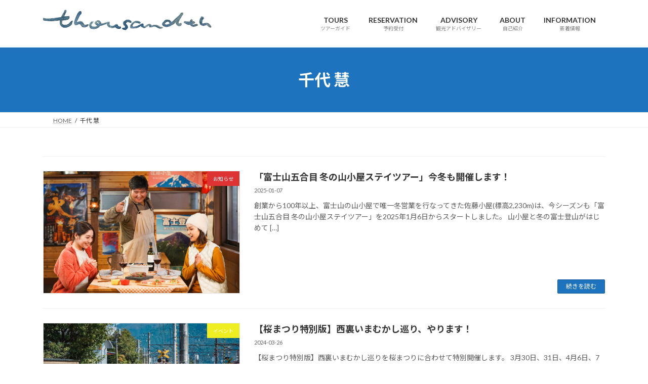

--- FILE ---
content_type: text/html; charset=UTF-8
request_url: https://thousandth1000th.net/author/thousandth-1000th/
body_size: 16583
content:
<!DOCTYPE html>
<html lang="ja">
<head>
<meta charset="utf-8">
<meta http-equiv="X-UA-Compatible" content="IE=edge">
<meta name="viewport" content="width=device-width, initial-scale=1">

<title>投稿者: 千代 慧 | thousandth</title>
<meta name='robots' content='max-image-preview:large' />
<link rel='dns-prefetch' href='//webfonts.xserver.jp' />
<link rel='dns-prefetch' href='//cdn.jsdelivr.net' />
<link rel="alternate" type="application/rss+xml" title="thousandth &raquo; フィード" href="https://thousandth1000th.net/feed/" />
<link rel="alternate" type="application/rss+xml" title="thousandth &raquo; コメントフィード" href="https://thousandth1000th.net/comments/feed/" />
<link rel="alternate" type="application/rss+xml" title="thousandth &raquo; 千代 慧 による投稿のフィード" href="https://thousandth1000th.net/author/thousandth-1000th/feed/" />
<meta name="description" content="Article of 千代 慧. thousandth 富士山・山麓のアクティビティービジネス　「登頂だけでもなく、眺めるだけでもない。365日楽しめる」新しいスタイルの富士山旅を提案することで、地域課題の解決を目指します。" /><style id='wp-img-auto-sizes-contain-inline-css' type='text/css'>
img:is([sizes=auto i],[sizes^="auto," i]){contain-intrinsic-size:3000px 1500px}
/*# sourceURL=wp-img-auto-sizes-contain-inline-css */
</style>
<link rel='preload' id='vkExUnit_common_style-css-preload' href='https://thousandth1000th.net/wp-content/plugins/vk-all-in-one-expansion-unit/assets/css/vkExUnit_style.css?ver=9.113.0.1' as='style' onload="this.onload=null;this.rel='stylesheet'"/>
<link rel='stylesheet' id='vkExUnit_common_style-css' href='https://thousandth1000th.net/wp-content/plugins/vk-all-in-one-expansion-unit/assets/css/vkExUnit_style.css?ver=9.113.0.1' media='print' onload="this.media='all'; this.onload=null;">
<style id='vkExUnit_common_style-inline-css' type='text/css'>
.grecaptcha-badge{bottom: 85px !important;}
:root {--ver_page_top_button_url:url(https://thousandth1000th.net/wp-content/plugins/vk-all-in-one-expansion-unit/assets/images/to-top-btn-icon.svg);}@font-face {font-weight: normal;font-style: normal;font-family: "vk_sns";src: url("https://thousandth1000th.net/wp-content/plugins/vk-all-in-one-expansion-unit/inc/sns/icons/fonts/vk_sns.eot?-bq20cj");src: url("https://thousandth1000th.net/wp-content/plugins/vk-all-in-one-expansion-unit/inc/sns/icons/fonts/vk_sns.eot?#iefix-bq20cj") format("embedded-opentype"),url("https://thousandth1000th.net/wp-content/plugins/vk-all-in-one-expansion-unit/inc/sns/icons/fonts/vk_sns.woff?-bq20cj") format("woff"),url("https://thousandth1000th.net/wp-content/plugins/vk-all-in-one-expansion-unit/inc/sns/icons/fonts/vk_sns.ttf?-bq20cj") format("truetype"),url("https://thousandth1000th.net/wp-content/plugins/vk-all-in-one-expansion-unit/inc/sns/icons/fonts/vk_sns.svg?-bq20cj#vk_sns") format("svg");}
.veu_promotion-alert__content--text {border: 1px solid rgba(0,0,0,0.125);padding: 0.5em 1em;border-radius: var(--vk-size-radius);margin-bottom: var(--vk-margin-block-bottom);font-size: 0.875rem;}/* Alert Content部分に段落タグを入れた場合に最後の段落の余白を0にする */.veu_promotion-alert__content--text p:last-of-type{margin-bottom:0;margin-top: 0;}
/*# sourceURL=vkExUnit_common_style-inline-css */
</style>
<style id='wp-block-library-inline-css' type='text/css'>
:root{--wp-block-synced-color:#7a00df;--wp-block-synced-color--rgb:122,0,223;--wp-bound-block-color:var(--wp-block-synced-color);--wp-editor-canvas-background:#ddd;--wp-admin-theme-color:#007cba;--wp-admin-theme-color--rgb:0,124,186;--wp-admin-theme-color-darker-10:#006ba1;--wp-admin-theme-color-darker-10--rgb:0,107,160.5;--wp-admin-theme-color-darker-20:#005a87;--wp-admin-theme-color-darker-20--rgb:0,90,135;--wp-admin-border-width-focus:2px}@media (min-resolution:192dpi){:root{--wp-admin-border-width-focus:1.5px}}.wp-element-button{cursor:pointer}:root .has-very-light-gray-background-color{background-color:#eee}:root .has-very-dark-gray-background-color{background-color:#313131}:root .has-very-light-gray-color{color:#eee}:root .has-very-dark-gray-color{color:#313131}:root .has-vivid-green-cyan-to-vivid-cyan-blue-gradient-background{background:linear-gradient(135deg,#00d084,#0693e3)}:root .has-purple-crush-gradient-background{background:linear-gradient(135deg,#34e2e4,#4721fb 50%,#ab1dfe)}:root .has-hazy-dawn-gradient-background{background:linear-gradient(135deg,#faaca8,#dad0ec)}:root .has-subdued-olive-gradient-background{background:linear-gradient(135deg,#fafae1,#67a671)}:root .has-atomic-cream-gradient-background{background:linear-gradient(135deg,#fdd79a,#004a59)}:root .has-nightshade-gradient-background{background:linear-gradient(135deg,#330968,#31cdcf)}:root .has-midnight-gradient-background{background:linear-gradient(135deg,#020381,#2874fc)}:root{--wp--preset--font-size--normal:16px;--wp--preset--font-size--huge:42px}.has-regular-font-size{font-size:1em}.has-larger-font-size{font-size:2.625em}.has-normal-font-size{font-size:var(--wp--preset--font-size--normal)}.has-huge-font-size{font-size:var(--wp--preset--font-size--huge)}.has-text-align-center{text-align:center}.has-text-align-left{text-align:left}.has-text-align-right{text-align:right}.has-fit-text{white-space:nowrap!important}#end-resizable-editor-section{display:none}.aligncenter{clear:both}.items-justified-left{justify-content:flex-start}.items-justified-center{justify-content:center}.items-justified-right{justify-content:flex-end}.items-justified-space-between{justify-content:space-between}.screen-reader-text{border:0;clip-path:inset(50%);height:1px;margin:-1px;overflow:hidden;padding:0;position:absolute;width:1px;word-wrap:normal!important}.screen-reader-text:focus{background-color:#ddd;clip-path:none;color:#444;display:block;font-size:1em;height:auto;left:5px;line-height:normal;padding:15px 23px 14px;text-decoration:none;top:5px;width:auto;z-index:100000}html :where(.has-border-color){border-style:solid}html :where([style*=border-top-color]){border-top-style:solid}html :where([style*=border-right-color]){border-right-style:solid}html :where([style*=border-bottom-color]){border-bottom-style:solid}html :where([style*=border-left-color]){border-left-style:solid}html :where([style*=border-width]){border-style:solid}html :where([style*=border-top-width]){border-top-style:solid}html :where([style*=border-right-width]){border-right-style:solid}html :where([style*=border-bottom-width]){border-bottom-style:solid}html :where([style*=border-left-width]){border-left-style:solid}html :where(img[class*=wp-image-]){height:auto;max-width:100%}:where(figure){margin:0 0 1em}html :where(.is-position-sticky){--wp-admin--admin-bar--position-offset:var(--wp-admin--admin-bar--height,0px)}@media screen and (max-width:600px){html :where(.is-position-sticky){--wp-admin--admin-bar--position-offset:0px}}
.vk-cols--reverse{flex-direction:row-reverse}.vk-cols--hasbtn{margin-bottom:0}.vk-cols--hasbtn>.row>.vk_gridColumn_item,.vk-cols--hasbtn>.wp-block-column{position:relative;padding-bottom:3em}.vk-cols--hasbtn>.row>.vk_gridColumn_item>.wp-block-buttons,.vk-cols--hasbtn>.row>.vk_gridColumn_item>.vk_button,.vk-cols--hasbtn>.wp-block-column>.wp-block-buttons,.vk-cols--hasbtn>.wp-block-column>.vk_button{position:absolute;bottom:0;width:100%}.vk-cols--fit.wp-block-columns{gap:0}.vk-cols--fit.wp-block-columns,.vk-cols--fit.wp-block-columns:not(.is-not-stacked-on-mobile){margin-top:0;margin-bottom:0;justify-content:space-between}.vk-cols--fit.wp-block-columns>.wp-block-column *:last-child,.vk-cols--fit.wp-block-columns:not(.is-not-stacked-on-mobile)>.wp-block-column *:last-child{margin-bottom:0}.vk-cols--fit.wp-block-columns>.wp-block-column>.wp-block-cover,.vk-cols--fit.wp-block-columns:not(.is-not-stacked-on-mobile)>.wp-block-column>.wp-block-cover{margin-top:0}.vk-cols--fit.wp-block-columns.has-background,.vk-cols--fit.wp-block-columns:not(.is-not-stacked-on-mobile).has-background{padding:0}@media(max-width: 599px){.vk-cols--fit.wp-block-columns:not(.has-background)>.wp-block-column:not(.has-background),.vk-cols--fit.wp-block-columns:not(.is-not-stacked-on-mobile):not(.has-background)>.wp-block-column:not(.has-background){padding-left:0 !important;padding-right:0 !important}}@media(min-width: 782px){.vk-cols--fit.wp-block-columns .block-editor-block-list__block.wp-block-column:not(:first-child),.vk-cols--fit.wp-block-columns>.wp-block-column:not(:first-child),.vk-cols--fit.wp-block-columns:not(.is-not-stacked-on-mobile) .block-editor-block-list__block.wp-block-column:not(:first-child),.vk-cols--fit.wp-block-columns:not(.is-not-stacked-on-mobile)>.wp-block-column:not(:first-child){margin-left:0}}@media(min-width: 600px)and (max-width: 781px){.vk-cols--fit.wp-block-columns .wp-block-column:nth-child(2n),.vk-cols--fit.wp-block-columns:not(.is-not-stacked-on-mobile) .wp-block-column:nth-child(2n){margin-left:0}.vk-cols--fit.wp-block-columns .wp-block-column:not(:only-child),.vk-cols--fit.wp-block-columns:not(.is-not-stacked-on-mobile) .wp-block-column:not(:only-child){flex-basis:50% !important}}.vk-cols--fit--gap1.wp-block-columns{gap:1px}@media(min-width: 600px)and (max-width: 781px){.vk-cols--fit--gap1.wp-block-columns .wp-block-column:not(:only-child){flex-basis:calc(50% - 1px) !important}}.vk-cols--fit.vk-cols--grid>.block-editor-block-list__block,.vk-cols--fit.vk-cols--grid>.wp-block-column,.vk-cols--fit.vk-cols--grid:not(.is-not-stacked-on-mobile)>.block-editor-block-list__block,.vk-cols--fit.vk-cols--grid:not(.is-not-stacked-on-mobile)>.wp-block-column{flex-basis:50%;box-sizing:border-box}@media(max-width: 599px){.vk-cols--fit.vk-cols--grid.vk-cols--grid--alignfull>.wp-block-column:nth-child(2)>.wp-block-cover,.vk-cols--fit.vk-cols--grid.vk-cols--grid--alignfull>.wp-block-column:nth-child(2)>.vk_outer,.vk-cols--fit.vk-cols--grid:not(.is-not-stacked-on-mobile).vk-cols--grid--alignfull>.wp-block-column:nth-child(2)>.wp-block-cover,.vk-cols--fit.vk-cols--grid:not(.is-not-stacked-on-mobile).vk-cols--grid--alignfull>.wp-block-column:nth-child(2)>.vk_outer{width:100vw;margin-right:calc((100% - 100vw)/2);margin-left:calc((100% - 100vw)/2)}}@media(min-width: 600px){.vk-cols--fit.vk-cols--grid.vk-cols--grid--alignfull>.wp-block-column:nth-child(2)>.wp-block-cover,.vk-cols--fit.vk-cols--grid.vk-cols--grid--alignfull>.wp-block-column:nth-child(2)>.vk_outer,.vk-cols--fit.vk-cols--grid:not(.is-not-stacked-on-mobile).vk-cols--grid--alignfull>.wp-block-column:nth-child(2)>.wp-block-cover,.vk-cols--fit.vk-cols--grid:not(.is-not-stacked-on-mobile).vk-cols--grid--alignfull>.wp-block-column:nth-child(2)>.vk_outer{margin-right:calc(100% - 50vw);width:50vw}}@media(min-width: 600px){.vk-cols--fit.vk-cols--grid.vk-cols--grid--alignfull.vk-cols--reverse>.wp-block-column,.vk-cols--fit.vk-cols--grid:not(.is-not-stacked-on-mobile).vk-cols--grid--alignfull.vk-cols--reverse>.wp-block-column{margin-left:0;margin-right:0}.vk-cols--fit.vk-cols--grid.vk-cols--grid--alignfull.vk-cols--reverse>.wp-block-column:nth-child(2)>.wp-block-cover,.vk-cols--fit.vk-cols--grid.vk-cols--grid--alignfull.vk-cols--reverse>.wp-block-column:nth-child(2)>.vk_outer,.vk-cols--fit.vk-cols--grid:not(.is-not-stacked-on-mobile).vk-cols--grid--alignfull.vk-cols--reverse>.wp-block-column:nth-child(2)>.wp-block-cover,.vk-cols--fit.vk-cols--grid:not(.is-not-stacked-on-mobile).vk-cols--grid--alignfull.vk-cols--reverse>.wp-block-column:nth-child(2)>.vk_outer{margin-left:calc(100% - 50vw)}}.vk-cols--menu h2,.vk-cols--menu h3,.vk-cols--menu h4,.vk-cols--menu h5{margin-bottom:.2em;text-shadow:#000 0 0 10px}.vk-cols--menu h2:first-child,.vk-cols--menu h3:first-child,.vk-cols--menu h4:first-child,.vk-cols--menu h5:first-child{margin-top:0}.vk-cols--menu p{margin-bottom:1rem;text-shadow:#000 0 0 10px}.vk-cols--menu .wp-block-cover__inner-container:last-child{margin-bottom:0}.vk-cols--fitbnrs .wp-block-column .wp-block-cover:hover img{filter:unset}.vk-cols--fitbnrs .wp-block-column .wp-block-cover:hover{background-color:unset}.vk-cols--fitbnrs .wp-block-column .wp-block-cover:hover .wp-block-cover__image-background{filter:unset !important}.vk-cols--fitbnrs .wp-block-cover .wp-block-cover__inner-container{position:absolute;height:100%;width:100%}.vk-cols--fitbnrs .vk_button{height:100%;margin:0}.vk-cols--fitbnrs .vk_button .vk_button_btn,.vk-cols--fitbnrs .vk_button .btn{height:100%;width:100%;border:none;box-shadow:none;background-color:unset !important;transition:unset}.vk-cols--fitbnrs .vk_button .vk_button_btn:hover,.vk-cols--fitbnrs .vk_button .btn:hover{transition:unset}.vk-cols--fitbnrs .vk_button .vk_button_btn:after,.vk-cols--fitbnrs .vk_button .btn:after{border:none}.vk-cols--fitbnrs .vk_button .vk_button_link_txt{width:100%;position:absolute;top:50%;left:50%;transform:translateY(-50%) translateX(-50%);font-size:2rem;text-shadow:#000 0 0 10px}.vk-cols--fitbnrs .vk_button .vk_button_link_subCaption{width:100%;position:absolute;top:calc(50% + 2.2em);left:50%;transform:translateY(-50%) translateX(-50%);text-shadow:#000 0 0 10px}@media(min-width: 992px){.vk-cols--media.wp-block-columns{gap:3rem}}.vk-fit-map figure{margin-bottom:0}.vk-fit-map iframe{position:relative;margin-bottom:0;display:block;max-height:400px;width:100vw}.vk-fit-map:is(.alignfull,.alignwide) div{max-width:100%}.vk-table--th--width25 :where(tr>*:first-child){width:25%}.vk-table--th--width30 :where(tr>*:first-child){width:30%}.vk-table--th--width35 :where(tr>*:first-child){width:35%}.vk-table--th--width40 :where(tr>*:first-child){width:40%}.vk-table--th--bg-bright :where(tr>*:first-child){background-color:var(--wp--preset--color--bg-secondary, rgba(0, 0, 0, 0.05))}@media(max-width: 599px){.vk-table--mobile-block :is(th,td){width:100%;display:block}.vk-table--mobile-block.wp-block-table table :is(th,td){border-top:none}}.vk-table--width--th25 :where(tr>*:first-child){width:25%}.vk-table--width--th30 :where(tr>*:first-child){width:30%}.vk-table--width--th35 :where(tr>*:first-child){width:35%}.vk-table--width--th40 :where(tr>*:first-child){width:40%}.no-margin{margin:0}@media(max-width: 599px){.wp-block-image.vk-aligncenter--mobile>.alignright{float:none;margin-left:auto;margin-right:auto}.vk-no-padding-horizontal--mobile{padding-left:0 !important;padding-right:0 !important}}
/* VK Color Palettes */:root{ --wp--preset--color--vk-color-primary:#1e73be}/* --vk-color-primary is deprecated. */:root{ --vk-color-primary: var(--wp--preset--color--vk-color-primary);}:root{ --wp--preset--color--vk-color-primary-dark:#185c98}/* --vk-color-primary-dark is deprecated. */:root{ --vk-color-primary-dark: var(--wp--preset--color--vk-color-primary-dark);}:root{ --wp--preset--color--vk-color-primary-vivid:#217fd1}/* --vk-color-primary-vivid is deprecated. */:root{ --vk-color-primary-vivid: var(--wp--preset--color--vk-color-primary-vivid);}:root{ --wp--preset--color--vk-color-custom-1:#1e73be}/* --vk-color-custom-1 is deprecated. */:root{ --vk-color-custom-1: var(--wp--preset--color--vk-color-custom-1);}:root{ --wp--preset--color--vk-color-custom-2:#e5601d}/* --vk-color-custom-2 is deprecated. */:root{ --vk-color-custom-2: var(--wp--preset--color--vk-color-custom-2);}

/*# sourceURL=wp-block-library-inline-css */
</style><style id='wp-block-image-inline-css' type='text/css'>
.wp-block-image>a,.wp-block-image>figure>a{display:inline-block}.wp-block-image img{box-sizing:border-box;height:auto;max-width:100%;vertical-align:bottom}@media not (prefers-reduced-motion){.wp-block-image img.hide{visibility:hidden}.wp-block-image img.show{animation:show-content-image .4s}}.wp-block-image[style*=border-radius] img,.wp-block-image[style*=border-radius]>a{border-radius:inherit}.wp-block-image.has-custom-border img{box-sizing:border-box}.wp-block-image.aligncenter{text-align:center}.wp-block-image.alignfull>a,.wp-block-image.alignwide>a{width:100%}.wp-block-image.alignfull img,.wp-block-image.alignwide img{height:auto;width:100%}.wp-block-image .aligncenter,.wp-block-image .alignleft,.wp-block-image .alignright,.wp-block-image.aligncenter,.wp-block-image.alignleft,.wp-block-image.alignright{display:table}.wp-block-image .aligncenter>figcaption,.wp-block-image .alignleft>figcaption,.wp-block-image .alignright>figcaption,.wp-block-image.aligncenter>figcaption,.wp-block-image.alignleft>figcaption,.wp-block-image.alignright>figcaption{caption-side:bottom;display:table-caption}.wp-block-image .alignleft{float:left;margin:.5em 1em .5em 0}.wp-block-image .alignright{float:right;margin:.5em 0 .5em 1em}.wp-block-image .aligncenter{margin-left:auto;margin-right:auto}.wp-block-image :where(figcaption){margin-bottom:1em;margin-top:.5em}.wp-block-image.is-style-circle-mask img{border-radius:9999px}@supports ((-webkit-mask-image:none) or (mask-image:none)) or (-webkit-mask-image:none){.wp-block-image.is-style-circle-mask img{border-radius:0;-webkit-mask-image:url('data:image/svg+xml;utf8,<svg viewBox="0 0 100 100" xmlns="http://www.w3.org/2000/svg"><circle cx="50" cy="50" r="50"/></svg>');mask-image:url('data:image/svg+xml;utf8,<svg viewBox="0 0 100 100" xmlns="http://www.w3.org/2000/svg"><circle cx="50" cy="50" r="50"/></svg>');mask-mode:alpha;-webkit-mask-position:center;mask-position:center;-webkit-mask-repeat:no-repeat;mask-repeat:no-repeat;-webkit-mask-size:contain;mask-size:contain}}:root :where(.wp-block-image.is-style-rounded img,.wp-block-image .is-style-rounded img){border-radius:9999px}.wp-block-image figure{margin:0}.wp-lightbox-container{display:flex;flex-direction:column;position:relative}.wp-lightbox-container img{cursor:zoom-in}.wp-lightbox-container img:hover+button{opacity:1}.wp-lightbox-container button{align-items:center;backdrop-filter:blur(16px) saturate(180%);background-color:#5a5a5a40;border:none;border-radius:4px;cursor:zoom-in;display:flex;height:20px;justify-content:center;opacity:0;padding:0;position:absolute;right:16px;text-align:center;top:16px;width:20px;z-index:100}@media not (prefers-reduced-motion){.wp-lightbox-container button{transition:opacity .2s ease}}.wp-lightbox-container button:focus-visible{outline:3px auto #5a5a5a40;outline:3px auto -webkit-focus-ring-color;outline-offset:3px}.wp-lightbox-container button:hover{cursor:pointer;opacity:1}.wp-lightbox-container button:focus{opacity:1}.wp-lightbox-container button:focus,.wp-lightbox-container button:hover,.wp-lightbox-container button:not(:hover):not(:active):not(.has-background){background-color:#5a5a5a40;border:none}.wp-lightbox-overlay{box-sizing:border-box;cursor:zoom-out;height:100vh;left:0;overflow:hidden;position:fixed;top:0;visibility:hidden;width:100%;z-index:100000}.wp-lightbox-overlay .close-button{align-items:center;cursor:pointer;display:flex;justify-content:center;min-height:40px;min-width:40px;padding:0;position:absolute;right:calc(env(safe-area-inset-right) + 16px);top:calc(env(safe-area-inset-top) + 16px);z-index:5000000}.wp-lightbox-overlay .close-button:focus,.wp-lightbox-overlay .close-button:hover,.wp-lightbox-overlay .close-button:not(:hover):not(:active):not(.has-background){background:none;border:none}.wp-lightbox-overlay .lightbox-image-container{height:var(--wp--lightbox-container-height);left:50%;overflow:hidden;position:absolute;top:50%;transform:translate(-50%,-50%);transform-origin:top left;width:var(--wp--lightbox-container-width);z-index:9999999999}.wp-lightbox-overlay .wp-block-image{align-items:center;box-sizing:border-box;display:flex;height:100%;justify-content:center;margin:0;position:relative;transform-origin:0 0;width:100%;z-index:3000000}.wp-lightbox-overlay .wp-block-image img{height:var(--wp--lightbox-image-height);min-height:var(--wp--lightbox-image-height);min-width:var(--wp--lightbox-image-width);width:var(--wp--lightbox-image-width)}.wp-lightbox-overlay .wp-block-image figcaption{display:none}.wp-lightbox-overlay button{background:none;border:none}.wp-lightbox-overlay .scrim{background-color:#fff;height:100%;opacity:.9;position:absolute;width:100%;z-index:2000000}.wp-lightbox-overlay.active{visibility:visible}@media not (prefers-reduced-motion){.wp-lightbox-overlay.active{animation:turn-on-visibility .25s both}.wp-lightbox-overlay.active img{animation:turn-on-visibility .35s both}.wp-lightbox-overlay.show-closing-animation:not(.active){animation:turn-off-visibility .35s both}.wp-lightbox-overlay.show-closing-animation:not(.active) img{animation:turn-off-visibility .25s both}.wp-lightbox-overlay.zoom.active{animation:none;opacity:1;visibility:visible}.wp-lightbox-overlay.zoom.active .lightbox-image-container{animation:lightbox-zoom-in .4s}.wp-lightbox-overlay.zoom.active .lightbox-image-container img{animation:none}.wp-lightbox-overlay.zoom.active .scrim{animation:turn-on-visibility .4s forwards}.wp-lightbox-overlay.zoom.show-closing-animation:not(.active){animation:none}.wp-lightbox-overlay.zoom.show-closing-animation:not(.active) .lightbox-image-container{animation:lightbox-zoom-out .4s}.wp-lightbox-overlay.zoom.show-closing-animation:not(.active) .lightbox-image-container img{animation:none}.wp-lightbox-overlay.zoom.show-closing-animation:not(.active) .scrim{animation:turn-off-visibility .4s forwards}}@keyframes show-content-image{0%{visibility:hidden}99%{visibility:hidden}to{visibility:visible}}@keyframes turn-on-visibility{0%{opacity:0}to{opacity:1}}@keyframes turn-off-visibility{0%{opacity:1;visibility:visible}99%{opacity:0;visibility:visible}to{opacity:0;visibility:hidden}}@keyframes lightbox-zoom-in{0%{transform:translate(calc((-100vw + var(--wp--lightbox-scrollbar-width))/2 + var(--wp--lightbox-initial-left-position)),calc(-50vh + var(--wp--lightbox-initial-top-position))) scale(var(--wp--lightbox-scale))}to{transform:translate(-50%,-50%) scale(1)}}@keyframes lightbox-zoom-out{0%{transform:translate(-50%,-50%) scale(1);visibility:visible}99%{visibility:visible}to{transform:translate(calc((-100vw + var(--wp--lightbox-scrollbar-width))/2 + var(--wp--lightbox-initial-left-position)),calc(-50vh + var(--wp--lightbox-initial-top-position))) scale(var(--wp--lightbox-scale));visibility:hidden}}
/*# sourceURL=https://thousandth1000th.net/wp-includes/blocks/image/style.min.css */
</style>
<style id='wp-block-latest-posts-inline-css' type='text/css'>
.wp-block-latest-posts{box-sizing:border-box}.wp-block-latest-posts.alignleft{margin-right:2em}.wp-block-latest-posts.alignright{margin-left:2em}.wp-block-latest-posts.wp-block-latest-posts__list{list-style:none}.wp-block-latest-posts.wp-block-latest-posts__list li{clear:both;overflow-wrap:break-word}.wp-block-latest-posts.is-grid{display:flex;flex-wrap:wrap}.wp-block-latest-posts.is-grid li{margin:0 1.25em 1.25em 0;width:100%}@media (min-width:600px){.wp-block-latest-posts.columns-2 li{width:calc(50% - .625em)}.wp-block-latest-posts.columns-2 li:nth-child(2n){margin-right:0}.wp-block-latest-posts.columns-3 li{width:calc(33.33333% - .83333em)}.wp-block-latest-posts.columns-3 li:nth-child(3n){margin-right:0}.wp-block-latest-posts.columns-4 li{width:calc(25% - .9375em)}.wp-block-latest-posts.columns-4 li:nth-child(4n){margin-right:0}.wp-block-latest-posts.columns-5 li{width:calc(20% - 1em)}.wp-block-latest-posts.columns-5 li:nth-child(5n){margin-right:0}.wp-block-latest-posts.columns-6 li{width:calc(16.66667% - 1.04167em)}.wp-block-latest-posts.columns-6 li:nth-child(6n){margin-right:0}}:root :where(.wp-block-latest-posts.is-grid){padding:0}:root :where(.wp-block-latest-posts.wp-block-latest-posts__list){padding-left:0}.wp-block-latest-posts__post-author,.wp-block-latest-posts__post-date{display:block;font-size:.8125em}.wp-block-latest-posts__post-excerpt,.wp-block-latest-posts__post-full-content{margin-bottom:1em;margin-top:.5em}.wp-block-latest-posts__featured-image a{display:inline-block}.wp-block-latest-posts__featured-image img{height:auto;max-width:100%;width:auto}.wp-block-latest-posts__featured-image.alignleft{float:left;margin-right:1em}.wp-block-latest-posts__featured-image.alignright{float:right;margin-left:1em}.wp-block-latest-posts__featured-image.aligncenter{margin-bottom:1em;text-align:center}
/*# sourceURL=https://thousandth1000th.net/wp-includes/blocks/latest-posts/style.min.css */
</style>
<style id='wp-block-paragraph-inline-css' type='text/css'>
.is-small-text{font-size:.875em}.is-regular-text{font-size:1em}.is-large-text{font-size:2.25em}.is-larger-text{font-size:3em}.has-drop-cap:not(:focus):first-letter{float:left;font-size:8.4em;font-style:normal;font-weight:100;line-height:.68;margin:.05em .1em 0 0;text-transform:uppercase}body.rtl .has-drop-cap:not(:focus):first-letter{float:none;margin-left:.1em}p.has-drop-cap.has-background{overflow:hidden}:root :where(p.has-background){padding:1.25em 2.375em}:where(p.has-text-color:not(.has-link-color)) a{color:inherit}p.has-text-align-left[style*="writing-mode:vertical-lr"],p.has-text-align-right[style*="writing-mode:vertical-rl"]{rotate:180deg}
/*# sourceURL=https://thousandth1000th.net/wp-includes/blocks/paragraph/style.min.css */
</style>
<style id='global-styles-inline-css' type='text/css'>
:root{--wp--preset--aspect-ratio--square: 1;--wp--preset--aspect-ratio--4-3: 4/3;--wp--preset--aspect-ratio--3-4: 3/4;--wp--preset--aspect-ratio--3-2: 3/2;--wp--preset--aspect-ratio--2-3: 2/3;--wp--preset--aspect-ratio--16-9: 16/9;--wp--preset--aspect-ratio--9-16: 9/16;--wp--preset--color--black: #000000;--wp--preset--color--cyan-bluish-gray: #abb8c3;--wp--preset--color--white: #ffffff;--wp--preset--color--pale-pink: #f78da7;--wp--preset--color--vivid-red: #cf2e2e;--wp--preset--color--luminous-vivid-orange: #ff6900;--wp--preset--color--luminous-vivid-amber: #fcb900;--wp--preset--color--light-green-cyan: #7bdcb5;--wp--preset--color--vivid-green-cyan: #00d084;--wp--preset--color--pale-cyan-blue: #8ed1fc;--wp--preset--color--vivid-cyan-blue: #0693e3;--wp--preset--color--vivid-purple: #9b51e0;--wp--preset--color--vk-color-primary: #1e73be;--wp--preset--color--vk-color-primary-dark: #185c98;--wp--preset--color--vk-color-primary-vivid: #217fd1;--wp--preset--color--vk-color-custom-1: #1e73be;--wp--preset--color--vk-color-custom-2: #e5601d;--wp--preset--gradient--vivid-cyan-blue-to-vivid-purple: linear-gradient(135deg,rgba(6,147,227,1) 0%,rgb(155,81,224) 100%);--wp--preset--gradient--light-green-cyan-to-vivid-green-cyan: linear-gradient(135deg,rgb(122,220,180) 0%,rgb(0,208,130) 100%);--wp--preset--gradient--luminous-vivid-amber-to-luminous-vivid-orange: linear-gradient(135deg,rgba(252,185,0,1) 0%,rgba(255,105,0,1) 100%);--wp--preset--gradient--luminous-vivid-orange-to-vivid-red: linear-gradient(135deg,rgba(255,105,0,1) 0%,rgb(207,46,46) 100%);--wp--preset--gradient--very-light-gray-to-cyan-bluish-gray: linear-gradient(135deg,rgb(238,238,238) 0%,rgb(169,184,195) 100%);--wp--preset--gradient--cool-to-warm-spectrum: linear-gradient(135deg,rgb(74,234,220) 0%,rgb(151,120,209) 20%,rgb(207,42,186) 40%,rgb(238,44,130) 60%,rgb(251,105,98) 80%,rgb(254,248,76) 100%);--wp--preset--gradient--blush-light-purple: linear-gradient(135deg,rgb(255,206,236) 0%,rgb(152,150,240) 100%);--wp--preset--gradient--blush-bordeaux: linear-gradient(135deg,rgb(254,205,165) 0%,rgb(254,45,45) 50%,rgb(107,0,62) 100%);--wp--preset--gradient--luminous-dusk: linear-gradient(135deg,rgb(255,203,112) 0%,rgb(199,81,192) 50%,rgb(65,88,208) 100%);--wp--preset--gradient--pale-ocean: linear-gradient(135deg,rgb(255,245,203) 0%,rgb(182,227,212) 50%,rgb(51,167,181) 100%);--wp--preset--gradient--electric-grass: linear-gradient(135deg,rgb(202,248,128) 0%,rgb(113,206,126) 100%);--wp--preset--gradient--midnight: linear-gradient(135deg,rgb(2,3,129) 0%,rgb(40,116,252) 100%);--wp--preset--gradient--vivid-green-cyan-to-vivid-cyan-blue: linear-gradient(135deg,rgba(0,208,132,1) 0%,rgba(6,147,227,1) 100%);--wp--preset--font-size--small: 14px;--wp--preset--font-size--medium: 20px;--wp--preset--font-size--large: 24px;--wp--preset--font-size--x-large: 42px;--wp--preset--font-size--regular: 16px;--wp--preset--font-size--huge: 36px;--wp--preset--spacing--20: 0.44rem;--wp--preset--spacing--30: 0.67rem;--wp--preset--spacing--40: 1rem;--wp--preset--spacing--50: 1.5rem;--wp--preset--spacing--60: 2.25rem;--wp--preset--spacing--70: 3.38rem;--wp--preset--spacing--80: 5.06rem;--wp--preset--shadow--natural: 6px 6px 9px rgba(0, 0, 0, 0.2);--wp--preset--shadow--deep: 12px 12px 50px rgba(0, 0, 0, 0.4);--wp--preset--shadow--sharp: 6px 6px 0px rgba(0, 0, 0, 0.2);--wp--preset--shadow--outlined: 6px 6px 0px -3px rgb(255, 255, 255), 6px 6px rgb(0, 0, 0);--wp--preset--shadow--crisp: 6px 6px 0px rgb(0, 0, 0);}:where(.is-layout-flex){gap: 0.5em;}:where(.is-layout-grid){gap: 0.5em;}body .is-layout-flex{display: flex;}.is-layout-flex{flex-wrap: wrap;align-items: center;}.is-layout-flex > :is(*, div){margin: 0;}body .is-layout-grid{display: grid;}.is-layout-grid > :is(*, div){margin: 0;}:where(.wp-block-columns.is-layout-flex){gap: 2em;}:where(.wp-block-columns.is-layout-grid){gap: 2em;}:where(.wp-block-post-template.is-layout-flex){gap: 1.25em;}:where(.wp-block-post-template.is-layout-grid){gap: 1.25em;}.has-black-color{color: var(--wp--preset--color--black) !important;}.has-cyan-bluish-gray-color{color: var(--wp--preset--color--cyan-bluish-gray) !important;}.has-white-color{color: var(--wp--preset--color--white) !important;}.has-pale-pink-color{color: var(--wp--preset--color--pale-pink) !important;}.has-vivid-red-color{color: var(--wp--preset--color--vivid-red) !important;}.has-luminous-vivid-orange-color{color: var(--wp--preset--color--luminous-vivid-orange) !important;}.has-luminous-vivid-amber-color{color: var(--wp--preset--color--luminous-vivid-amber) !important;}.has-light-green-cyan-color{color: var(--wp--preset--color--light-green-cyan) !important;}.has-vivid-green-cyan-color{color: var(--wp--preset--color--vivid-green-cyan) !important;}.has-pale-cyan-blue-color{color: var(--wp--preset--color--pale-cyan-blue) !important;}.has-vivid-cyan-blue-color{color: var(--wp--preset--color--vivid-cyan-blue) !important;}.has-vivid-purple-color{color: var(--wp--preset--color--vivid-purple) !important;}.has-vk-color-primary-color{color: var(--wp--preset--color--vk-color-primary) !important;}.has-vk-color-primary-dark-color{color: var(--wp--preset--color--vk-color-primary-dark) !important;}.has-vk-color-primary-vivid-color{color: var(--wp--preset--color--vk-color-primary-vivid) !important;}.has-vk-color-custom-1-color{color: var(--wp--preset--color--vk-color-custom-1) !important;}.has-vk-color-custom-2-color{color: var(--wp--preset--color--vk-color-custom-2) !important;}.has-black-background-color{background-color: var(--wp--preset--color--black) !important;}.has-cyan-bluish-gray-background-color{background-color: var(--wp--preset--color--cyan-bluish-gray) !important;}.has-white-background-color{background-color: var(--wp--preset--color--white) !important;}.has-pale-pink-background-color{background-color: var(--wp--preset--color--pale-pink) !important;}.has-vivid-red-background-color{background-color: var(--wp--preset--color--vivid-red) !important;}.has-luminous-vivid-orange-background-color{background-color: var(--wp--preset--color--luminous-vivid-orange) !important;}.has-luminous-vivid-amber-background-color{background-color: var(--wp--preset--color--luminous-vivid-amber) !important;}.has-light-green-cyan-background-color{background-color: var(--wp--preset--color--light-green-cyan) !important;}.has-vivid-green-cyan-background-color{background-color: var(--wp--preset--color--vivid-green-cyan) !important;}.has-pale-cyan-blue-background-color{background-color: var(--wp--preset--color--pale-cyan-blue) !important;}.has-vivid-cyan-blue-background-color{background-color: var(--wp--preset--color--vivid-cyan-blue) !important;}.has-vivid-purple-background-color{background-color: var(--wp--preset--color--vivid-purple) !important;}.has-vk-color-primary-background-color{background-color: var(--wp--preset--color--vk-color-primary) !important;}.has-vk-color-primary-dark-background-color{background-color: var(--wp--preset--color--vk-color-primary-dark) !important;}.has-vk-color-primary-vivid-background-color{background-color: var(--wp--preset--color--vk-color-primary-vivid) !important;}.has-vk-color-custom-1-background-color{background-color: var(--wp--preset--color--vk-color-custom-1) !important;}.has-vk-color-custom-2-background-color{background-color: var(--wp--preset--color--vk-color-custom-2) !important;}.has-black-border-color{border-color: var(--wp--preset--color--black) !important;}.has-cyan-bluish-gray-border-color{border-color: var(--wp--preset--color--cyan-bluish-gray) !important;}.has-white-border-color{border-color: var(--wp--preset--color--white) !important;}.has-pale-pink-border-color{border-color: var(--wp--preset--color--pale-pink) !important;}.has-vivid-red-border-color{border-color: var(--wp--preset--color--vivid-red) !important;}.has-luminous-vivid-orange-border-color{border-color: var(--wp--preset--color--luminous-vivid-orange) !important;}.has-luminous-vivid-amber-border-color{border-color: var(--wp--preset--color--luminous-vivid-amber) !important;}.has-light-green-cyan-border-color{border-color: var(--wp--preset--color--light-green-cyan) !important;}.has-vivid-green-cyan-border-color{border-color: var(--wp--preset--color--vivid-green-cyan) !important;}.has-pale-cyan-blue-border-color{border-color: var(--wp--preset--color--pale-cyan-blue) !important;}.has-vivid-cyan-blue-border-color{border-color: var(--wp--preset--color--vivid-cyan-blue) !important;}.has-vivid-purple-border-color{border-color: var(--wp--preset--color--vivid-purple) !important;}.has-vk-color-primary-border-color{border-color: var(--wp--preset--color--vk-color-primary) !important;}.has-vk-color-primary-dark-border-color{border-color: var(--wp--preset--color--vk-color-primary-dark) !important;}.has-vk-color-primary-vivid-border-color{border-color: var(--wp--preset--color--vk-color-primary-vivid) !important;}.has-vk-color-custom-1-border-color{border-color: var(--wp--preset--color--vk-color-custom-1) !important;}.has-vk-color-custom-2-border-color{border-color: var(--wp--preset--color--vk-color-custom-2) !important;}.has-vivid-cyan-blue-to-vivid-purple-gradient-background{background: var(--wp--preset--gradient--vivid-cyan-blue-to-vivid-purple) !important;}.has-light-green-cyan-to-vivid-green-cyan-gradient-background{background: var(--wp--preset--gradient--light-green-cyan-to-vivid-green-cyan) !important;}.has-luminous-vivid-amber-to-luminous-vivid-orange-gradient-background{background: var(--wp--preset--gradient--luminous-vivid-amber-to-luminous-vivid-orange) !important;}.has-luminous-vivid-orange-to-vivid-red-gradient-background{background: var(--wp--preset--gradient--luminous-vivid-orange-to-vivid-red) !important;}.has-very-light-gray-to-cyan-bluish-gray-gradient-background{background: var(--wp--preset--gradient--very-light-gray-to-cyan-bluish-gray) !important;}.has-cool-to-warm-spectrum-gradient-background{background: var(--wp--preset--gradient--cool-to-warm-spectrum) !important;}.has-blush-light-purple-gradient-background{background: var(--wp--preset--gradient--blush-light-purple) !important;}.has-blush-bordeaux-gradient-background{background: var(--wp--preset--gradient--blush-bordeaux) !important;}.has-luminous-dusk-gradient-background{background: var(--wp--preset--gradient--luminous-dusk) !important;}.has-pale-ocean-gradient-background{background: var(--wp--preset--gradient--pale-ocean) !important;}.has-electric-grass-gradient-background{background: var(--wp--preset--gradient--electric-grass) !important;}.has-midnight-gradient-background{background: var(--wp--preset--gradient--midnight) !important;}.has-small-font-size{font-size: var(--wp--preset--font-size--small) !important;}.has-medium-font-size{font-size: var(--wp--preset--font-size--medium) !important;}.has-large-font-size{font-size: var(--wp--preset--font-size--large) !important;}.has-x-large-font-size{font-size: var(--wp--preset--font-size--x-large) !important;}
/*# sourceURL=global-styles-inline-css */
</style>

<style id='classic-theme-styles-inline-css' type='text/css'>
/*! This file is auto-generated */
.wp-block-button__link{color:#fff;background-color:#32373c;border-radius:9999px;box-shadow:none;text-decoration:none;padding:calc(.667em + 2px) calc(1.333em + 2px);font-size:1.125em}.wp-block-file__button{background:#32373c;color:#fff;text-decoration:none}
/*# sourceURL=/wp-includes/css/classic-themes.min.css */
</style>
<link rel='preload' id='set_vk_post_autor_css-css-preload' href='https://thousandth1000th.net/wp-content/plugins/vk-post-author-display/assets/css/vk-post-author.css?ver=1.26.2' as='style' onload="this.onload=null;this.rel='stylesheet'"/>
<link rel='stylesheet' id='set_vk_post_autor_css-css' href='https://thousandth1000th.net/wp-content/plugins/vk-post-author-display/assets/css/vk-post-author.css?ver=1.26.2' media='print' onload="this.media='all'; this.onload=null;">
<link rel='stylesheet' id='vk-swiper-style-css' href='https://thousandth1000th.net/wp-content/plugins/vk-blocks/vendor/vektor-inc/vk-swiper/src/assets/css/swiper-bundle.min.css?ver=11.0.2' type='text/css' media='all' />
<link rel='stylesheet' id='lightning-common-style-css' href='https://thousandth1000th.net/wp-content/themes/lightning/_g3/assets/css/style.css?ver=15.33.1' type='text/css' media='all' />
<style id='lightning-common-style-inline-css' type='text/css'>
/* Lightning */:root {--vk-color-primary:#1e73be;--vk-color-primary-dark:#185c98;--vk-color-primary-vivid:#217fd1;--g_nav_main_acc_icon_open_url:url(https://thousandth1000th.net/wp-content/themes/lightning/_g3/inc/vk-mobile-nav/package/images/vk-menu-acc-icon-open-black.svg);--g_nav_main_acc_icon_close_url: url(https://thousandth1000th.net/wp-content/themes/lightning/_g3/inc/vk-mobile-nav/package/images/vk-menu-close-black.svg);--g_nav_sub_acc_icon_open_url: url(https://thousandth1000th.net/wp-content/themes/lightning/_g3/inc/vk-mobile-nav/package/images/vk-menu-acc-icon-open-white.svg);--g_nav_sub_acc_icon_close_url: url(https://thousandth1000th.net/wp-content/themes/lightning/_g3/inc/vk-mobile-nav/package/images/vk-menu-close-white.svg);}
:root{--swiper-navigation-color: #fff;}
/* vk-mobile-nav */:root {--vk-mobile-nav-menu-btn-bg-src: url("https://thousandth1000th.net/wp-content/themes/lightning/_g3/inc/vk-mobile-nav/package/images/vk-menu-btn-black.svg");--vk-mobile-nav-menu-btn-close-bg-src: url("https://thousandth1000th.net/wp-content/themes/lightning/_g3/inc/vk-mobile-nav/package/images/vk-menu-close-black.svg");--vk-menu-acc-icon-open-black-bg-src: url("https://thousandth1000th.net/wp-content/themes/lightning/_g3/inc/vk-mobile-nav/package/images/vk-menu-acc-icon-open-black.svg");--vk-menu-acc-icon-open-white-bg-src: url("https://thousandth1000th.net/wp-content/themes/lightning/_g3/inc/vk-mobile-nav/package/images/vk-menu-acc-icon-open-white.svg");--vk-menu-acc-icon-close-black-bg-src: url("https://thousandth1000th.net/wp-content/themes/lightning/_g3/inc/vk-mobile-nav/package/images/vk-menu-close-black.svg");--vk-menu-acc-icon-close-white-bg-src: url("https://thousandth1000th.net/wp-content/themes/lightning/_g3/inc/vk-mobile-nav/package/images/vk-menu-close-white.svg");}
/*# sourceURL=lightning-common-style-inline-css */
</style>
<link rel='stylesheet' id='lightning-design-style-css' href='https://thousandth1000th.net/wp-content/themes/lightning/_g3/design-skin/origin3/css/style.css?ver=15.33.1' type='text/css' media='all' />
<style id='lightning-design-style-inline-css' type='text/css'>
.tagcloud a:before { font-family: "Font Awesome 7 Free";content: "\f02b";font-weight: bold; }
/*# sourceURL=lightning-design-style-inline-css */
</style>
<link rel='preload' id='vk-blog-card-css-preload' href='https://thousandth1000th.net/wp-content/themes/lightning/_g3/inc/vk-wp-oembed-blog-card/package/css/blog-card.css?ver=6.9' as='style' onload="this.onload=null;this.rel='stylesheet'"/>
<link rel='stylesheet' id='vk-blog-card-css' href='https://thousandth1000th.net/wp-content/themes/lightning/_g3/inc/vk-wp-oembed-blog-card/package/css/blog-card.css?ver=6.9' media='print' onload="this.media='all'; this.onload=null;">
<link rel='preload' id='veu-cta-css-preload' href='https://thousandth1000th.net/wp-content/plugins/vk-all-in-one-expansion-unit/inc/call-to-action/package/assets/css/style.css?ver=9.113.0.1' as='style' onload="this.onload=null;this.rel='stylesheet'"/>
<link rel='stylesheet' id='veu-cta-css' href='https://thousandth1000th.net/wp-content/plugins/vk-all-in-one-expansion-unit/inc/call-to-action/package/assets/css/style.css?ver=9.113.0.1' media='print' onload="this.media='all'; this.onload=null;">
<link rel='preload' id='vk-font-awesome-css-preload' href='https://thousandth1000th.net/wp-content/plugins/vk-post-author-display/vendor/vektor-inc/font-awesome-versions/src/font-awesome/css/all.min.css?ver=7.1.0' as='style' onload="this.onload=null;this.rel='stylesheet'"/>
<link rel='stylesheet' id='vk-font-awesome-css' href='https://thousandth1000th.net/wp-content/plugins/vk-post-author-display/vendor/vektor-inc/font-awesome-versions/src/font-awesome/css/all.min.css?ver=7.1.0' media='print' onload="this.media='all'; this.onload=null;">
<link rel='stylesheet' id='vk-blocks-build-css-css' href='https://thousandth1000th.net/wp-content/plugins/vk-blocks/build/block-build.css?ver=1.115.2.1' type='text/css' media='all' />
<style id='vk-blocks-build-css-inline-css' type='text/css'>

	:root {
		--vk_image-mask-circle: url(https://thousandth1000th.net/wp-content/plugins/vk-blocks/inc/vk-blocks/images/circle.svg);
		--vk_image-mask-wave01: url(https://thousandth1000th.net/wp-content/plugins/vk-blocks/inc/vk-blocks/images/wave01.svg);
		--vk_image-mask-wave02: url(https://thousandth1000th.net/wp-content/plugins/vk-blocks/inc/vk-blocks/images/wave02.svg);
		--vk_image-mask-wave03: url(https://thousandth1000th.net/wp-content/plugins/vk-blocks/inc/vk-blocks/images/wave03.svg);
		--vk_image-mask-wave04: url(https://thousandth1000th.net/wp-content/plugins/vk-blocks/inc/vk-blocks/images/wave04.svg);
	}
	

	:root {

		--vk-balloon-border-width:1px;

		--vk-balloon-speech-offset:-12px;
	}
	

	:root {
		--vk_flow-arrow: url(https://thousandth1000th.net/wp-content/plugins/vk-blocks/inc/vk-blocks/images/arrow_bottom.svg);
	}
	
/*# sourceURL=vk-blocks-build-css-inline-css */
</style>
<link rel='preload' id='lightning-theme-style-css-preload' href='https://thousandth1000th.net/wp-content/themes/lightning/style.css?ver=15.33.1' as='style' onload="this.onload=null;this.rel='stylesheet'"/>
<link rel='stylesheet' id='lightning-theme-style-css' href='https://thousandth1000th.net/wp-content/themes/lightning/style.css?ver=15.33.1' media='print' onload="this.media='all'; this.onload=null;">
<script type="text/javascript" src="https://thousandth1000th.net/wp-includes/js/jquery/jquery.min.js?ver=3.7.1" id="jquery-core-js"></script>
<script type="text/javascript" src="https://thousandth1000th.net/wp-includes/js/jquery/jquery-migrate.min.js?ver=3.4.1" id="jquery-migrate-js"></script>
<script type="text/javascript" src="//webfonts.xserver.jp/js/xserverv3.js?fadein=0&amp;ver=2.0.8" id="typesquare_std-js"></script>
<link rel="https://api.w.org/" href="https://thousandth1000th.net/wp-json/" /><link rel="alternate" title="JSON" type="application/json" href="https://thousandth1000th.net/wp-json/wp/v2/users/10" /><link rel="EditURI" type="application/rsd+xml" title="RSD" href="https://thousandth1000th.net/xmlrpc.php?rsd" />
<meta name="generator" content="WordPress 6.9" />
<style type="text/css" id="custom-background-css">
body.custom-background { background-color: #ffffff; }
</style>
	<!-- [ VK All in One Expansion Unit OGP ] -->
<meta property="og:site_name" content="thousandth" />
<meta property="og:url" content="https://thousandth1000th.net/%e3%80%8c%e5%af%8c%e5%a3%ab%e5%b1%b1%e4%ba%94%e5%90%88%e7%9b%ae-%e5%86%ac%e3%81%ae%e5%b1%b1%e5%b0%8f%e5%b1%8b%e3%82%b9%e3%83%86%e3%82%a4%e3%83%84%e3%82%a2%e3%83%bc%e3%80%8d%e4%bb%8a%e5%86%ac%e3%82%82/" />
<meta property="og:title" content="千代 慧 | thousandth" />
<meta property="og:description" content="Article of 千代 慧. thousandth 富士山・山麓のアクティビティービジネス　「登頂だけでもなく、眺めるだけでもない。365日楽しめる」新しいスタイルの富士山旅を提案することで、地域課題の解決を目指します。" />
<meta property="og:type" content="article" />
<!-- [ / VK All in One Expansion Unit OGP ] -->
<!-- [ VK All in One Expansion Unit twitter card ] -->
<meta name="twitter:card" content="summary_large_image">
<meta name="twitter:description" content="Article of 千代 慧. thousandth 富士山・山麓のアクティビティービジネス　「登頂だけでもなく、眺めるだけでもない。365日楽しめる」新しいスタイルの富士山旅を提案することで、地域課題の解決を目指します。">
<meta name="twitter:title" content="千代 慧 | thousandth">
<meta name="twitter:url" content="https://thousandth1000th.net/%e3%80%8c%e5%af%8c%e5%a3%ab%e5%b1%b1%e4%ba%94%e5%90%88%e7%9b%ae-%e5%86%ac%e3%81%ae%e5%b1%b1%e5%b0%8f%e5%b1%8b%e3%82%b9%e3%83%86%e3%82%a4%e3%83%84%e3%82%a2%e3%83%bc%e3%80%8d%e4%bb%8a%e5%86%ac%e3%82%82/">
	<meta name="twitter:domain" content="thousandth1000th.net">
	<!-- [ / VK All in One Expansion Unit twitter card ] -->
	<link rel="icon" href="https://thousandth1000th.net/wp-content/uploads/2021/12/cropped-8A2E42EA-98C7-4E6D-835B-BB6ABEB4D543_1_201_a-1-scaled-1-32x32.jpeg" sizes="32x32" />
<link rel="icon" href="https://thousandth1000th.net/wp-content/uploads/2021/12/cropped-8A2E42EA-98C7-4E6D-835B-BB6ABEB4D543_1_201_a-1-scaled-1-192x192.jpeg" sizes="192x192" />
<link rel="apple-touch-icon" href="https://thousandth1000th.net/wp-content/uploads/2021/12/cropped-8A2E42EA-98C7-4E6D-835B-BB6ABEB4D543_1_201_a-1-scaled-1-180x180.jpeg" />
<meta name="msapplication-TileImage" content="https://thousandth1000th.net/wp-content/uploads/2021/12/cropped-8A2E42EA-98C7-4E6D-835B-BB6ABEB4D543_1_201_a-1-scaled-1-270x270.jpeg" />
		<style type="text/css" id="wp-custom-css">
			span.wpcf7-list-item {
margin-top:5px;
display: block;
}
.site-footer-copyright p:nth-child(2) {
    display: none;
}		</style>
		<link rel='preload' id='add_google_fonts_Lato-css-preload' href='//fonts.googleapis.com/css2?family=Lato%3Awght%40400%3B700&#038;display=swap&#038;subset=japanese&#038;ver=15.33.1' as='style' onload="this.onload=null;this.rel='stylesheet'"/>
<link rel='stylesheet' id='add_google_fonts_Lato-css' href='//fonts.googleapis.com/css2?family=Lato%3Awght%40400%3B700&#038;display=swap&#038;subset=japanese&#038;ver=15.33.1' media='print' onload="this.media='all'; this.onload=null;">
<link rel='preload' id='add_google_fonts_noto_sans-css-preload' href='//fonts.googleapis.com/css2?family=Noto+Sans+JP%3Awght%40400%3B700&#038;display=swap&#038;subset=japanese&#038;ver=15.33.1' as='style' onload="this.onload=null;this.rel='stylesheet'"/>
<link rel='stylesheet' id='add_google_fonts_noto_sans-css' href='//fonts.googleapis.com/css2?family=Noto+Sans+JP%3Awght%40400%3B700&#038;display=swap&#038;subset=japanese&#038;ver=15.33.1' media='print' onload="this.media='all'; this.onload=null;">
</head>
<body class="archive author author-thousandth-1000th author-10 custom-background wp-embed-responsive wp-theme-lightning fa_v7_css vk-blocks device-pc post-type-post">
<a class="skip-link screen-reader-text" href="#main">コンテンツへスキップ</a>
<a class="skip-link screen-reader-text" href="#vk-mobile-nav">ナビゲーションに移動</a>

<header id="site-header" class="site-header site-header--layout--nav-float">
		<div id="site-header-container" class="site-header-container container">

				<div class="site-header-logo">
		<a href="https://thousandth1000th.net/">
			<span><img src="https://thousandth1000th.net/wp-content/uploads/2023/09/IMG_3803.jpg" alt="thousandth" /></span>
		</a>
		</div>

		
		<nav id="global-nav" class="global-nav global-nav--layout--float-right"><ul id="menu-headernavigation" class="menu vk-menu-acc global-nav-list nav"><li id="menu-item-2208" class="menu-item menu-item-type-post_type menu-item-object-page menu-item-has-children"><a href="https://thousandth1000th.net/ecotours/"><strong class="global-nav-name">TOURS</strong><span class="global-nav-description">ツアーガイド</span></a>
<ul class="sub-menu">
	<li id="menu-item-3387" class="menu-item menu-item-type-post_type menu-item-object-page"><a href="https://thousandth1000th.net/ecotours/guidecourse/">GUIDE COURSE</a></li>
</ul>
</li>
<li id="menu-item-3360" class="menu-item menu-item-type-post_type menu-item-object-page menu-item-has-children"><a href="https://thousandth1000th.net/ecotours/reservation/"><strong class="global-nav-name">RESERVATION</strong><span class="global-nav-description">予約受付</span></a>
<ul class="sub-menu">
	<li id="menu-item-3929" class="menu-item menu-item-type-post_type menu-item-object-page"><a href="https://thousandth1000th.net/ecotours/faq/">FAQ</a></li>
</ul>
</li>
<li id="menu-item-2212" class="menu-item menu-item-type-post_type menu-item-object-page menu-item-has-children"><a href="https://thousandth1000th.net/advisory/"><strong class="global-nav-name">ADVISORY</strong><span class="global-nav-description">観光アドバイザリー</span></a>
<ul class="sub-menu">
	<li id="menu-item-3348" class="menu-item menu-item-type-post_type menu-item-object-page"><a href="https://thousandth1000th.net/advisory/download/">Download</a></li>
</ul>
</li>
<li id="menu-item-2210" class="menu-item menu-item-type-post_type menu-item-object-page"><a href="https://thousandth1000th.net/about/"><strong class="global-nav-name">ABOUT</strong><span class="global-nav-description">自己紹介</span></a></li>
<li id="menu-item-2206" class="menu-item menu-item-type-post_type menu-item-object-page current_page_parent current-menu-ancestor"><a href="https://thousandth1000th.net/information/"><strong class="global-nav-name">INFORMATION</strong><span class="global-nav-description">新着情報</span></a></li>
</ul></nav>	</div>
	</header>



	<div class="page-header"><div class="page-header-inner container">
<h1 class="page-header-title">千代 慧</h1></div></div><!-- [ /.page-header ] -->

	<!-- [ #breadcrumb ] --><div id="breadcrumb" class="breadcrumb"><div class="container"><ol class="breadcrumb-list" itemscope itemtype="https://schema.org/BreadcrumbList"><li class="breadcrumb-list__item breadcrumb-list__item--home" itemprop="itemListElement" itemscope itemtype="http://schema.org/ListItem"><a href="https://thousandth1000th.net" itemprop="item"><i class="fas fa-fw fa-home"></i><span itemprop="name">HOME</span></a><meta itemprop="position" content="1" /></li><li class="breadcrumb-list__item" itemprop="itemListElement" itemscope itemtype="http://schema.org/ListItem"><span itemprop="name">千代 慧</span><meta itemprop="position" content="2" /></li></ol></div></div><!-- [ /#breadcrumb ] -->


<div class="site-body">
		<div class="site-body-container container">

		<div class="main-section" id="main" role="main">
			
			

	
	<div class="post-list vk_posts vk_posts-mainSection">

		<div id="post-4460" class="vk_post vk_post-postType-post media vk_post-col-xs-12 vk_post-col-sm-12 vk_post-col-lg-12 vk_post-btn-display post-4460 post type-post status-publish format-standard has-post-thumbnail hentry category-information"><div class="vk_post_imgOuter media-img" style="background-image:url(https://thousandth1000th.net/wp-content/uploads/2021/12/601ed46e105762021c8dd683c2667e79-1024x683.jpg)"><a href="https://thousandth1000th.net/%e3%80%8c%e5%af%8c%e5%a3%ab%e5%b1%b1%e4%ba%94%e5%90%88%e7%9b%ae-%e5%86%ac%e3%81%ae%e5%b1%b1%e5%b0%8f%e5%b1%8b%e3%82%b9%e3%83%86%e3%82%a4%e3%83%84%e3%82%a2%e3%83%bc%e3%80%8d%e4%bb%8a%e5%86%ac%e3%82%82/"><div class="card-img-overlay"><span class="vk_post_imgOuter_singleTermLabel" style="color:#fff;background-color:#dd3333">お知らせ</span></div><img src="https://thousandth1000th.net/wp-content/uploads/2021/12/601ed46e105762021c8dd683c2667e79-300x200.jpg" class="vk_post_imgOuter_img wp-post-image" sizes="(max-width: 300px) 100vw, 300px" /></a></div><!-- [ /.vk_post_imgOuter ] --><div class="vk_post_body media-body"><h5 class="vk_post_title media-title"><a href="https://thousandth1000th.net/%e3%80%8c%e5%af%8c%e5%a3%ab%e5%b1%b1%e4%ba%94%e5%90%88%e7%9b%ae-%e5%86%ac%e3%81%ae%e5%b1%b1%e5%b0%8f%e5%b1%8b%e3%82%b9%e3%83%86%e3%82%a4%e3%83%84%e3%82%a2%e3%83%bc%e3%80%8d%e4%bb%8a%e5%86%ac%e3%82%82/">「富士山五合目 冬の山小屋ステイツアー」今冬も開催します！</a></h5><div class="vk_post_date media-date published">2025-01-07</div><p class="vk_post_excerpt media-text">創業から100年以上、富士山の山小屋で唯一冬営業を行なってきた佐藤小屋(標高2,230m)は、今シーズンも「富士山五合目 冬の山小屋ステイツアー」を2025年1月6日からスタートしました。 山小屋と冬の富士登山がはじめて [&hellip;]</p><div class="vk_post_btnOuter text-right"><a class="btn btn-sm btn-primary vk_post_btn" href="https://thousandth1000th.net/%e3%80%8c%e5%af%8c%e5%a3%ab%e5%b1%b1%e4%ba%94%e5%90%88%e7%9b%ae-%e5%86%ac%e3%81%ae%e5%b1%b1%e5%b0%8f%e5%b1%8b%e3%82%b9%e3%83%86%e3%82%a4%e3%83%84%e3%82%a2%e3%83%bc%e3%80%8d%e4%bb%8a%e5%86%ac%e3%82%82/">続きを読む</a></div></div><!-- [ /.media-body ] --></div><!-- [ /.media ] --><div id="post-4396" class="vk_post vk_post-postType-post media vk_post-col-xs-12 vk_post-col-sm-12 vk_post-col-lg-12 vk_post-btn-display post-4396 post type-post status-publish format-standard has-post-thumbnail hentry category-event"><div class="vk_post_imgOuter media-img" style="background-image:url(https://thousandth1000th.net/wp-content/uploads/2021/12/36e1c149cf980d6538986cdc07f23836-1-1024x683.jpg)"><a href="https://thousandth1000th.net/%e6%a1%9c%e3%81%be%e3%81%a4%e3%82%8a%e7%89%b9%e5%88%a5%e7%89%88%e3%81%ae%e3%80%8c%e8%a1%97%e6%ad%a9%e3%81%8d%e3%80%8d%e3%82%84%e3%82%8a%e3%81%be%e3%81%99%ef%bc%81/"><div class="card-img-overlay"><span class="vk_post_imgOuter_singleTermLabel" style="color:#fff;background-color:#eeee22">イベント</span></div><img src="https://thousandth1000th.net/wp-content/uploads/2021/12/36e1c149cf980d6538986cdc07f23836-1-300x200.jpg" class="vk_post_imgOuter_img wp-post-image" sizes="(max-width: 300px) 100vw, 300px" /></a></div><!-- [ /.vk_post_imgOuter ] --><div class="vk_post_body media-body"><h5 class="vk_post_title media-title"><a href="https://thousandth1000th.net/%e6%a1%9c%e3%81%be%e3%81%a4%e3%82%8a%e7%89%b9%e5%88%a5%e7%89%88%e3%81%ae%e3%80%8c%e8%a1%97%e6%ad%a9%e3%81%8d%e3%80%8d%e3%82%84%e3%82%8a%e3%81%be%e3%81%99%ef%bc%81/">【桜まつり特別版】西裏いまむかし巡り、やります！</a></h5><div class="vk_post_date media-date published">2024-03-26</div><p class="vk_post_excerpt media-text">【桜まつり特別版】西裏いまむかし巡りを桜まつりに合わせて特別開催します。 3月30日、31日、4月6日、7日、13日、14日の土日。 開催時間は9:00~, 10:00~, 11:00~, 12:00~, 13:00~, [&hellip;]</p><div class="vk_post_btnOuter text-right"><a class="btn btn-sm btn-primary vk_post_btn" href="https://thousandth1000th.net/%e6%a1%9c%e3%81%be%e3%81%a4%e3%82%8a%e7%89%b9%e5%88%a5%e7%89%88%e3%81%ae%e3%80%8c%e8%a1%97%e6%ad%a9%e3%81%8d%e3%80%8d%e3%82%84%e3%82%8a%e3%81%be%e3%81%99%ef%bc%81/">続きを読む</a></div></div><!-- [ /.media-body ] --></div><!-- [ /.media ] --><div id="post-4342" class="vk_post vk_post-postType-post media vk_post-col-xs-12 vk_post-col-sm-12 vk_post-col-lg-12 vk_post-btn-display post-4342 post type-post status-publish format-standard has-post-thumbnail hentry category-philosophy"><div class="vk_post_imgOuter media-img" style="background-image:url(https://thousandth1000th.net/wp-content/uploads/2023/09/a1bffbee461ebc55e8e84c50a5f94143-1024x683.jpg)"><a href="https://thousandth1000th.net/%e3%83%97%e3%83%ac%e3%82%b9%e3%83%aa%e3%83%aa%e3%83%bc%e3%82%b9%e3%80%81%e3%82%a2%e3%83%83%e3%83%97%e3%83%ad%e3%83%bc%e3%83%89%e3%80%82/"><div class="card-img-overlay"><span class="vk_post_imgOuter_singleTermLabel" style="color:#fff;background-color:#1e73be">想い</span></div><img src="https://thousandth1000th.net/wp-content/uploads/2023/09/a1bffbee461ebc55e8e84c50a5f94143-300x200.jpg" class="vk_post_imgOuter_img wp-post-image" sizes="(max-width: 300px) 100vw, 300px" /></a></div><!-- [ /.vk_post_imgOuter ] --><div class="vk_post_body media-body"><h5 class="vk_post_title media-title"><a href="https://thousandth1000th.net/%e3%83%97%e3%83%ac%e3%82%b9%e3%83%aa%e3%83%aa%e3%83%bc%e3%82%b9%e3%80%81%e3%82%a2%e3%83%83%e3%83%97%e3%83%ad%e3%83%bc%e3%83%89%e3%80%82/">プレスリリース、アップロード。</a></h5><div class="vk_post_date media-date published">2023-09-26</div><p class="vk_post_excerpt media-text">thousandth（サウザンス）は、担い手の高齢化に伴う人材不足により活動の維持が危ぶまれている市の公認ガイドツアー「おし街さんぽ」の運営を、ふじよしだ観光振興サービスより引き継ぎ、地域の人々と共に持続可能な観光コンテ [&hellip;]</p><div class="vk_post_btnOuter text-right"><a class="btn btn-sm btn-primary vk_post_btn" href="https://thousandth1000th.net/%e3%83%97%e3%83%ac%e3%82%b9%e3%83%aa%e3%83%aa%e3%83%bc%e3%82%b9%e3%80%81%e3%82%a2%e3%83%83%e3%83%97%e3%83%ad%e3%83%bc%e3%83%89%e3%80%82/">続きを読む</a></div></div><!-- [ /.media-body ] --></div><!-- [ /.media ] --><div id="post-4237" class="vk_post vk_post-postType-post media vk_post-col-xs-12 vk_post-col-sm-12 vk_post-col-lg-12 vk_post-btn-display post-4237 post type-post status-publish format-standard has-post-thumbnail hentry category-philosophy category-information"><div class="vk_post_imgOuter media-img" style="background-image:url(https://thousandth1000th.net/wp-content/uploads/2021/12/601ed46e105762021c8dd683c2667e79-1024x683.jpg)"><a href="https://thousandth1000th.net/%e3%83%97%e3%83%ac%e3%82%b9%e3%83%aa%e3%83%aa%e3%83%bc%e3%82%b9%e3%80%81%e3%82%a2%e3%83%83%e3%83%97%e3%83%ad%e3%83%bc%e3%83%89/"><div class="card-img-overlay"><span class="vk_post_imgOuter_singleTermLabel" style="color:#fff;background-color:#1e73be">想い</span></div><img src="https://thousandth1000th.net/wp-content/uploads/2021/12/601ed46e105762021c8dd683c2667e79-300x200.jpg" class="vk_post_imgOuter_img wp-post-image" sizes="auto, (max-width: 300px) 100vw, 300px" /></a></div><!-- [ /.vk_post_imgOuter ] --><div class="vk_post_body media-body"><h5 class="vk_post_title media-title"><a href="https://thousandth1000th.net/%e3%83%97%e3%83%ac%e3%82%b9%e3%83%aa%e3%83%aa%e3%83%bc%e3%82%b9%e3%80%81%e3%82%a2%e3%83%83%e3%83%97%e3%83%ad%e3%83%bc%e3%83%89/">プレスリリース、アップロード</a></h5><div class="vk_post_date media-date published">2023-03-17</div><p class="vk_post_excerpt media-text">富士山五合目 “冬の山小屋ステイツアー” スタート 創業から100年以上、富士山の山小屋で唯一冬営業を行なってきた佐藤小屋(標高2,230m)は、 2023年1月15日より 「富士山五合目 冬の山小屋ステイツアー」 を新 [&hellip;]</p><div class="vk_post_btnOuter text-right"><a class="btn btn-sm btn-primary vk_post_btn" href="https://thousandth1000th.net/%e3%83%97%e3%83%ac%e3%82%b9%e3%83%aa%e3%83%aa%e3%83%bc%e3%82%b9%e3%80%81%e3%82%a2%e3%83%83%e3%83%97%e3%83%ad%e3%83%bc%e3%83%89/">続きを読む</a></div></div><!-- [ /.media-body ] --></div><!-- [ /.media ] --><div id="post-4127" class="vk_post vk_post-postType-post media vk_post-col-xs-12 vk_post-col-sm-12 vk_post-col-lg-12 vk_post-btn-display post-4127 post type-post status-publish format-standard has-post-thumbnail hentry category-24"><div class="vk_post_imgOuter media-img" style="background-image:url(https://thousandth1000th.net/wp-content/uploads/2022/11/IMG_8268-768x1024.jpeg)"><a href="https://thousandth1000th.net/%e5%b1%b1%e6%a2%a8%e6%97%a5%e6%97%a5%e6%96%b0%e8%81%9e%e3%80%81%e3%82%a2%e3%83%83%e3%83%97%e3%83%ad%e3%83%bc%e3%83%89/"><div class="card-img-overlay"><span class="vk_post_imgOuter_singleTermLabel" style="color:#fff;background-color:#999999">メディア</span></div><img src="https://thousandth1000th.net/wp-content/uploads/2022/11/IMG_8268-225x300.jpeg" class="vk_post_imgOuter_img wp-post-image" sizes="auto, (max-width: 225px) 100vw, 225px" /></a></div><!-- [ /.vk_post_imgOuter ] --><div class="vk_post_body media-body"><h5 class="vk_post_title media-title"><a href="https://thousandth1000th.net/%e5%b1%b1%e6%a2%a8%e6%97%a5%e6%97%a5%e6%96%b0%e8%81%9e%e3%80%81%e3%82%a2%e3%83%83%e3%83%97%e3%83%ad%e3%83%bc%e3%83%89/">山梨日日新聞、アップロード</a></h5><div class="vk_post_date media-date published">2022-11-21</div><p class="vk_post_excerpt media-text">11月17日発刊の山梨日日新聞に掲載して頂きました。 富士北麓の魅力を存分に楽しんでいただくために、ぜひ富士レークホテルの湖畔テラスでアウトドアワインを楽しんでいただきたいと思っています。ぜひ遊びにきてください！取材・掲 [&hellip;]</p><div class="vk_post_btnOuter text-right"><a class="btn btn-sm btn-primary vk_post_btn" href="https://thousandth1000th.net/%e5%b1%b1%e6%a2%a8%e6%97%a5%e6%97%a5%e6%96%b0%e8%81%9e%e3%80%81%e3%82%a2%e3%83%83%e3%83%97%e3%83%ad%e3%83%bc%e3%83%89/">続きを読む</a></div></div><!-- [ /.media-body ] --></div><!-- [ /.media ] --><div id="post-4096" class="vk_post vk_post-postType-post media vk_post-col-xs-12 vk_post-col-sm-12 vk_post-col-lg-12 vk_post-btn-display post-4096 post type-post status-publish format-standard has-post-thumbnail hentry category-24 category-information"><div class="vk_post_imgOuter media-img" style="background-image:url(https://thousandth1000th.net/wp-content/uploads/2021/12/30666f0a5a14b1425dfefe8d692f0f0a-1024x683.jpg)"><a href="https://thousandth1000th.net/%e3%83%97%e3%83%ac%e3%82%b9%e3%83%aa%e3%83%aa%e3%83%bc%e3%82%b9%e3%80%81%e3%82%a2%e3%83%83%e3%83%97%e3%83%ad%e3%83%bc%e3%83%89%ef%bc%81/"><div class="card-img-overlay"><span class="vk_post_imgOuter_singleTermLabel" style="color:#fff;background-color:#999999">メディア</span></div><img src="https://thousandth1000th.net/wp-content/uploads/2021/12/30666f0a5a14b1425dfefe8d692f0f0a-300x200.jpg" class="vk_post_imgOuter_img wp-post-image" sizes="auto, (max-width: 300px) 100vw, 300px" /></a></div><!-- [ /.vk_post_imgOuter ] --><div class="vk_post_body media-body"><h5 class="vk_post_title media-title"><a href="https://thousandth1000th.net/%e3%83%97%e3%83%ac%e3%82%b9%e3%83%aa%e3%83%aa%e3%83%bc%e3%82%b9%e3%80%81%e3%82%a2%e3%83%83%e3%83%97%e3%83%ad%e3%83%bc%e3%83%89%ef%bc%81/">プレスリリース、アップロード！</a></h5><div class="vk_post_date media-date published">2022-07-02</div><p class="vk_post_excerpt media-text">「Outdoor Wine Session」のプレスリリースをアップしました。こちらは富士河口湖町の富士レークホテル様と提携し、thousandthは10月からワインアクティビティーを提供します。 湖畔のテラスで山梨ワイ [&hellip;]</p><div class="vk_post_btnOuter text-right"><a class="btn btn-sm btn-primary vk_post_btn" href="https://thousandth1000th.net/%e3%83%97%e3%83%ac%e3%82%b9%e3%83%aa%e3%83%aa%e3%83%bc%e3%82%b9%e3%80%81%e3%82%a2%e3%83%83%e3%83%97%e3%83%ad%e3%83%bc%e3%83%89%ef%bc%81/">続きを読む</a></div></div><!-- [ /.media-body ] --></div><!-- [ /.media ] --><div id="post-4074" class="vk_post vk_post-postType-post media vk_post-col-xs-12 vk_post-col-sm-12 vk_post-col-lg-12 vk_post-btn-display post-4074 post type-post status-publish format-standard has-post-thumbnail hentry category-24"><div class="vk_post_imgOuter media-img" style="background-image:url(https://thousandth1000th.net/wp-content/uploads/2021/12/7AE80AAB-9803-45D1-970D-DA5B8414C4FC-819x1024.jpg)"><a href="https://thousandth1000th.net/%e6%af%8e%e6%97%a5%e6%96%b0%e8%81%9e%e6%8e%b2%e8%bc%89%e3%80%81%e3%82%a2%e3%83%83%e3%83%97%e3%83%ad%e3%83%bc%e3%83%89/"><div class="card-img-overlay"><span class="vk_post_imgOuter_singleTermLabel" style="color:#fff;background-color:#999999">メディア</span></div><img src="https://thousandth1000th.net/wp-content/uploads/2021/12/7AE80AAB-9803-45D1-970D-DA5B8414C4FC-240x300.jpg" class="vk_post_imgOuter_img wp-post-image" sizes="auto, (max-width: 240px) 100vw, 240px" /></a></div><!-- [ /.vk_post_imgOuter ] --><div class="vk_post_body media-body"><h5 class="vk_post_title media-title"><a href="https://thousandth1000th.net/%e6%af%8e%e6%97%a5%e6%96%b0%e8%81%9e%e6%8e%b2%e8%bc%89%e3%80%81%e3%82%a2%e3%83%83%e3%83%97%e3%83%ad%e3%83%bc%e3%83%89/">毎日新聞掲載、アップロード</a></h5><div class="vk_post_date media-date published">2022-05-25</div><p class="vk_post_excerpt media-text">5月20日発刊の毎日新聞に掲載して頂きました。 取材では自分自身がまだ言葉に出来ていなかった気持ちを、丁寧なインタビューで引き出してくださいました。とても印象的でした。本当にありがとうございます！</p><div class="vk_post_btnOuter text-right"><a class="btn btn-sm btn-primary vk_post_btn" href="https://thousandth1000th.net/%e6%af%8e%e6%97%a5%e6%96%b0%e8%81%9e%e6%8e%b2%e8%bc%89%e3%80%81%e3%82%a2%e3%83%83%e3%83%97%e3%83%ad%e3%83%bc%e3%83%89/">続きを読む</a></div></div><!-- [ /.media-body ] --></div><!-- [ /.media ] --><div id="post-4009" class="vk_post vk_post-postType-post media vk_post-col-xs-12 vk_post-col-sm-12 vk_post-col-lg-12 vk_post-btn-display post-4009 post type-post status-publish format-standard has-post-thumbnail hentry category-24"><div class="vk_post_imgOuter media-img" style="background-image:url(https://thousandth1000th.net/wp-content/uploads/2021/12/19C3E22B-88B6-4F5F-AC22-7321FFA983D7-1024x1024.jpg)"><a href="https://thousandth1000th.net/%e5%b1%b1%e6%a2%a8%e6%97%a5%e6%97%a5%e6%96%b0%e8%81%9e%e3%80%8c%e8%b5%b7%e6%a5%ad%e3%81%ae%e3%82%b9%e3%82%b9%e3%83%a1%e3%80%8d%e3%80%81%e3%82%a2%e3%83%83%e3%83%97%e3%83%ad%e3%83%bc%e3%83%89/"><div class="card-img-overlay"><span class="vk_post_imgOuter_singleTermLabel" style="color:#fff;background-color:#999999">メディア</span></div><img src="https://thousandth1000th.net/wp-content/uploads/2021/12/19C3E22B-88B6-4F5F-AC22-7321FFA983D7-300x300.jpg" class="vk_post_imgOuter_img wp-post-image" sizes="auto, (max-width: 300px) 100vw, 300px" /></a></div><!-- [ /.vk_post_imgOuter ] --><div class="vk_post_body media-body"><h5 class="vk_post_title media-title"><a href="https://thousandth1000th.net/%e5%b1%b1%e6%a2%a8%e6%97%a5%e6%97%a5%e6%96%b0%e8%81%9e%e3%80%8c%e8%b5%b7%e6%a5%ad%e3%81%ae%e3%82%b9%e3%82%b9%e3%83%a1%e3%80%8d%e3%80%81%e3%82%a2%e3%83%83%e3%83%97%e3%83%ad%e3%83%bc%e3%83%89/">山梨日日新聞「起業のススメ」、アップロード</a></h5><div class="vk_post_date media-date published">2022-04-14</div><p class="vk_post_excerpt media-text">少し投稿が遅くなってしまったのですが、山梨日日新聞の「起業のススメ」の特集記事に掲載して頂きました。人・縁のつながりがこのような機会を設けてくれました。記事の内容に負けないように、精一杯やっていきます！ 引き続き、応援よ [&hellip;]</p><div class="vk_post_btnOuter text-right"><a class="btn btn-sm btn-primary vk_post_btn" href="https://thousandth1000th.net/%e5%b1%b1%e6%a2%a8%e6%97%a5%e6%97%a5%e6%96%b0%e8%81%9e%e3%80%8c%e8%b5%b7%e6%a5%ad%e3%81%ae%e3%82%b9%e3%82%b9%e3%83%a1%e3%80%8d%e3%80%81%e3%82%a2%e3%83%83%e3%83%97%e3%83%ad%e3%83%bc%e3%83%89/">続きを読む</a></div></div><!-- [ /.media-body ] --></div><!-- [ /.media ] --><div id="post-3968" class="vk_post vk_post-postType-post media vk_post-col-xs-12 vk_post-col-sm-12 vk_post-col-lg-12 vk_post-btn-display post-3968 post type-post status-publish format-standard has-post-thumbnail hentry category-24"><div class="vk_post_imgOuter media-img" style="background-image:url(https://thousandth1000th.net/wp-content/uploads/2022/03/CCC35C19-2328-43AA-B679-E9E46C3C39E8-819x1024.jpg)"><a href="https://thousandth1000th.net/%e3%83%a9%e3%83%b3%e3%83%89%e3%83%8d%e3%80%81%e3%82%a2%e3%83%83%e3%83%97%e3%83%ad%e3%83%bc%e3%83%89%ef%bc%81/"><div class="card-img-overlay"><span class="vk_post_imgOuter_singleTermLabel" style="color:#fff;background-color:#999999">メディア</span></div><img src="https://thousandth1000th.net/wp-content/uploads/2022/03/CCC35C19-2328-43AA-B679-E9E46C3C39E8-240x300.jpg" class="vk_post_imgOuter_img wp-post-image" sizes="auto, (max-width: 240px) 100vw, 240px" /></a></div><!-- [ /.vk_post_imgOuter ] --><div class="vk_post_body media-body"><h5 class="vk_post_title media-title"><a href="https://thousandth1000th.net/%e3%83%a9%e3%83%b3%e3%83%89%e3%83%8d%e3%80%81%e3%82%a2%e3%83%83%e3%83%97%e3%83%ad%e3%83%bc%e3%83%89%ef%bc%81/">ランドネ、アップロード！</a></h5><div class="vk_post_date media-date published">2022-03-29</div><p class="vk_post_excerpt media-text">いつも応援ありがとうございます。 アウトドアマガジンのランドネに掲載していただけました。ずっと憧れていた雑誌に載れたことがとても光栄です。そしていつもサポートしてくださる皆さまのおかげです。今後ともよろしくお願いします。 [&hellip;]</p><div class="vk_post_btnOuter text-right"><a class="btn btn-sm btn-primary vk_post_btn" href="https://thousandth1000th.net/%e3%83%a9%e3%83%b3%e3%83%89%e3%83%8d%e3%80%81%e3%82%a2%e3%83%83%e3%83%97%e3%83%ad%e3%83%bc%e3%83%89%ef%bc%81/">続きを読む</a></div></div><!-- [ /.media-body ] --></div><!-- [ /.media ] --><div id="post-3922" class="vk_post vk_post-postType-post media vk_post-col-xs-12 vk_post-col-sm-12 vk_post-col-lg-12 vk_post-btn-display post-3922 post type-post status-publish format-standard has-post-thumbnail hentry category-24"><div class="vk_post_imgOuter media-img" style="background-image:url(https://thousandth1000th.net/wp-content/uploads/2021/12/EFC18357-44DE-4C9F-BEA9-13D2073174EF-819x1024.jpg)"><a href="https://thousandth1000th.net/%e5%b1%b1%e6%a2%a8%e6%97%a5%e6%97%a5%e6%96%b0%e8%81%9e%e3%81%ae%e6%8e%b2%e8%bc%89%e3%82%92%e3%82%a2%e3%83%83%e3%83%97%e3%83%ad%e3%83%bc%e3%83%89%ef%bc%81/"><div class="card-img-overlay"><span class="vk_post_imgOuter_singleTermLabel" style="color:#fff;background-color:#999999">メディア</span></div><img src="https://thousandth1000th.net/wp-content/uploads/2021/12/EFC18357-44DE-4C9F-BEA9-13D2073174EF-240x300.jpg" class="vk_post_imgOuter_img wp-post-image" sizes="auto, (max-width: 240px) 100vw, 240px" /></a></div><!-- [ /.vk_post_imgOuter ] --><div class="vk_post_body media-body"><h5 class="vk_post_title media-title"><a href="https://thousandth1000th.net/%e5%b1%b1%e6%a2%a8%e6%97%a5%e6%97%a5%e6%96%b0%e8%81%9e%e3%81%ae%e6%8e%b2%e8%bc%89%e3%82%92%e3%82%a2%e3%83%83%e3%83%97%e3%83%ad%e3%83%bc%e3%83%89%ef%bc%81/">山梨日日新聞、アップロード！</a></h5><div class="vk_post_date media-date published">2022-03-07</div><p class="vk_post_excerpt media-text">山梨日日新聞に掲載していただきました。いつも応援・サポートしてくださるおかげです。感謝！</p><div class="vk_post_btnOuter text-right"><a class="btn btn-sm btn-primary vk_post_btn" href="https://thousandth1000th.net/%e5%b1%b1%e6%a2%a8%e6%97%a5%e6%97%a5%e6%96%b0%e8%81%9e%e3%81%ae%e6%8e%b2%e8%bc%89%e3%82%92%e3%82%a2%e3%83%83%e3%83%97%e3%83%ad%e3%83%bc%e3%83%89%ef%bc%81/">続きを読む</a></div></div><!-- [ /.media-body ] --></div><!-- [ /.media ] -->
	</div><!-- [ /.post-list ] -->


	
	<nav class="navigation pagination" aria-label="投稿のページ送り">
		<h2 class="screen-reader-text">投稿のページ送り</h2>
		<div class="nav-links"><ul class='page-numbers'>
	<li><span aria-current="page" class="page-numbers current"><span class="meta-nav screen-reader-text">固定ページ </span>1</span></li>
	<li><a class="page-numbers" href="https://thousandth1000th.net/author/thousandth-1000th/page/2/"><span class="meta-nav screen-reader-text">固定ページ </span>2</a></li>
	<li><a class="next page-numbers" href="https://thousandth1000th.net/author/thousandth-1000th/page/2/">&raquo;</a></li>
</ul>
</div>
	</nav>


					</div><!-- [ /.main-section ] -->

		
	</div><!-- [ /.site-body-container ] -->

	
</div><!-- [ /.site-body ] -->


<footer class="site-footer">

			<nav class="footer-nav"><div class="container"><ul id="menu-footernavigation" class="menu footer-nav-list nav nav--line"><li id="menu-item-568" class="menu-item menu-item-type-post_type menu-item-object-page menu-item-568"><a href="https://thousandth1000th.net/privacypolicy/">PRIVACY POLICY</a></li>
<li id="menu-item-2748" class="menu-item menu-item-type-post_type menu-item-object-page menu-item-2748"><a href="https://thousandth1000th.net/sitemap/">SITEMAP</a></li>
<li id="menu-item-2870" class="menu-item menu-item-type-post_type menu-item-object-page menu-item-2870"><a href="https://thousandth1000th.net/contact/">CONTACT</a></li>
</ul></div></nav>		
				<div class="container site-footer-content">
					<div class="row">
				<div class="col-lg-4 col-md-6"><aside class="widget widget_block widget_media_image" id="block-8">
<figure class="wp-block-image size-large"><a href="https://thousandth1000th.net/wp-content/uploads/2021/12/8A2E42EA-98C7-4E6D-835B-BB6ABEB4D543_1_201_a-1-scaled.jpeg"><img loading="lazy" decoding="async" width="1024" height="724" src="https://thousandth1000th.net/wp-content/uploads/2021/12/8A2E42EA-98C7-4E6D-835B-BB6ABEB4D543_1_201_a-1-1024x724.jpeg" alt="ロゴ兼テーマイラスト" class="wp-image-1912" srcset="https://thousandth1000th.net/wp-content/uploads/2021/12/8A2E42EA-98C7-4E6D-835B-BB6ABEB4D543_1_201_a-1-1024x724.jpeg 1024w, https://thousandth1000th.net/wp-content/uploads/2021/12/8A2E42EA-98C7-4E6D-835B-BB6ABEB4D543_1_201_a-1-300x212.jpeg 300w, https://thousandth1000th.net/wp-content/uploads/2021/12/8A2E42EA-98C7-4E6D-835B-BB6ABEB4D543_1_201_a-1-768x543.jpeg 768w, https://thousandth1000th.net/wp-content/uploads/2021/12/8A2E42EA-98C7-4E6D-835B-BB6ABEB4D543_1_201_a-1-1536x1086.jpeg 1536w, https://thousandth1000th.net/wp-content/uploads/2021/12/8A2E42EA-98C7-4E6D-835B-BB6ABEB4D543_1_201_a-1-2048x1448.jpeg 2048w" sizes="auto, (max-width: 1024px) 100vw, 1024px" /></a></figure>
</aside></div><div class="col-lg-4 col-md-6"><aside class="widget widget_block widget_text" id="block-36">
<p class="has-large-font-size">thousandth</p>
</aside><aside class="widget widget_block widget_text" id="block-41">
<p>千代　慧（ちしろ　さとし）</p>
</aside><aside class="widget widget_block widget_text" id="block-27">
<p>Instagram : <a href="https://www.instagram.com/thousandth.1000th/" target="_blank" rel="noreferrer noopener">@thousandth.1000th</a></p>
</aside><aside class="widget widget_block widget_text" id="block-28">
<p>Facebook : <a href="https://www.facebook.com/thousandth.1000th" data-type="URL" data-id="https://www.facebook.com/thousandth.1000th" target="_blank" rel="noreferrer noopener">facebook.com/thousandth.1000th</a></p>
</aside></div><div class="col-lg-4 col-md-6"><aside class="widget widget_block widget_recent_entries" id="block-50"><ul class="wp-block-latest-posts__list wp-block-latest-posts"><li><a class="wp-block-latest-posts__post-title" href="https://thousandth1000th.net/%e3%80%8c%e5%af%8c%e5%a3%ab%e5%b1%b1%e4%ba%94%e5%90%88%e7%9b%ae-%e5%86%ac%e3%81%ae%e5%b1%b1%e5%b0%8f%e5%b1%8b%e3%82%b9%e3%83%86%e3%82%a4%e3%83%84%e3%82%a2%e3%83%bc%e3%80%8d%e4%bb%8a%e5%86%ac%e3%82%82/">「富士山五合目 冬の山小屋ステイツアー」今冬も開催します！</a></li>
<li><a class="wp-block-latest-posts__post-title" href="https://thousandth1000th.net/%e6%a1%9c%e3%81%be%e3%81%a4%e3%82%8a%e7%89%b9%e5%88%a5%e7%89%88%e3%81%ae%e3%80%8c%e8%a1%97%e6%ad%a9%e3%81%8d%e3%80%8d%e3%82%84%e3%82%8a%e3%81%be%e3%81%99%ef%bc%81/">【桜まつり特別版】西裏いまむかし巡り、やります！</a></li>
<li><a class="wp-block-latest-posts__post-title" href="https://thousandth1000th.net/%e3%83%97%e3%83%ac%e3%82%b9%e3%83%aa%e3%83%aa%e3%83%bc%e3%82%b9%e3%80%81%e3%82%a2%e3%83%83%e3%83%97%e3%83%ad%e3%83%bc%e3%83%89%e3%80%82/">プレスリリース、アップロード。</a></li>
<li><a class="wp-block-latest-posts__post-title" href="https://thousandth1000th.net/%e3%83%97%e3%83%ac%e3%82%b9%e3%83%aa%e3%83%aa%e3%83%bc%e3%82%b9%e3%80%81%e3%82%a2%e3%83%83%e3%83%97%e3%83%ad%e3%83%bc%e3%83%89/">プレスリリース、アップロード</a></li>
<li><a class="wp-block-latest-posts__post-title" href="https://thousandth1000th.net/%e5%b1%b1%e6%a2%a8%e6%97%a5%e6%97%a5%e6%96%b0%e8%81%9e%e3%80%81%e3%82%a2%e3%83%83%e3%83%97%e3%83%ad%e3%83%bc%e3%83%89/">山梨日日新聞、アップロード</a></li>
</ul></aside></div>			</div>
				</div>
	
	
	<div class="container site-footer-copyright">
			<p>Copyright &copy; thousandth All Rights Reserved.</p><p>Powered by <a href="https://wordpress.org/">WordPress</a> with <a href="https://wordpress.org/themes/lightning/" target="_blank" title="Free WordPress Theme Lightning">Lightning Theme</a> &amp; <a href="https://wordpress.org/plugins/vk-all-in-one-expansion-unit/" target="_blank">VK All in One Expansion Unit</a></p>	</div>
</footer> 
<div id="vk-mobile-nav-menu-btn" class="vk-mobile-nav-menu-btn position-right">MENU</div><div class="vk-mobile-nav vk-mobile-nav-drop-in" id="vk-mobile-nav"><aside class="widget vk-mobile-nav-widget widget_search" id="search-4"><form role="search" method="get" id="searchform" class="searchform" action="https://thousandth1000th.net/">
				<div>
					<label class="screen-reader-text" for="s">検索:</label>
					<input type="text" value="" name="s" id="s" />
					<input type="submit" id="searchsubmit" value="検索" />
				</div>
			</form></aside><nav class="vk-mobile-nav-menu-outer" role="navigation"><ul id="menu-headernavigation-1" class="vk-menu-acc menu"><li id="menu-item-2208" class="menu-item menu-item-type-post_type menu-item-object-page menu-item-has-children menu-item-2208"><a href="https://thousandth1000th.net/ecotours/">TOURS</a>
<ul class="sub-menu">
	<li id="menu-item-3387" class="menu-item menu-item-type-post_type menu-item-object-page menu-item-3387"><a href="https://thousandth1000th.net/ecotours/guidecourse/">GUIDE COURSE</a></li>
</ul>
</li>
<li id="menu-item-3360" class="menu-item menu-item-type-post_type menu-item-object-page menu-item-has-children menu-item-3360"><a href="https://thousandth1000th.net/ecotours/reservation/">RESERVATION</a>
<ul class="sub-menu">
	<li id="menu-item-3929" class="menu-item menu-item-type-post_type menu-item-object-page menu-item-3929"><a href="https://thousandth1000th.net/ecotours/faq/">FAQ</a></li>
</ul>
</li>
<li id="menu-item-2212" class="menu-item menu-item-type-post_type menu-item-object-page menu-item-has-children menu-item-2212"><a href="https://thousandth1000th.net/advisory/">ADVISORY</a>
<ul class="sub-menu">
	<li id="menu-item-3348" class="menu-item menu-item-type-post_type menu-item-object-page menu-item-3348"><a href="https://thousandth1000th.net/advisory/download/">Download</a></li>
</ul>
</li>
<li id="menu-item-2210" class="menu-item menu-item-type-post_type menu-item-object-page menu-item-2210"><a href="https://thousandth1000th.net/about/">ABOUT</a></li>
<li id="menu-item-2206" class="menu-item menu-item-type-post_type menu-item-object-page current_page_parent menu-item-2206 current-menu-ancestor"><a href="https://thousandth1000th.net/information/">INFORMATION</a></li>
</ul></nav></div>
<script type="speculationrules">
{"prefetch":[{"source":"document","where":{"and":[{"href_matches":"/*"},{"not":{"href_matches":["/wp-*.php","/wp-admin/*","/wp-content/uploads/*","/wp-content/*","/wp-content/plugins/*","/wp-content/themes/lightning/*","/wp-content/themes/lightning/_g3/*","/*\\?(.+)"]}},{"not":{"selector_matches":"a[rel~=\"nofollow\"]"}},{"not":{"selector_matches":".no-prefetch, .no-prefetch a"}}]},"eagerness":"conservative"}]}
</script>
<a href="#top" id="page_top" class="page_top_btn">PAGE TOP</a><script type="text/javascript" id="vk-ltc-js-js-extra">
/* <![CDATA[ */
var vkLtc = {"ajaxurl":"https://thousandth1000th.net/wp-admin/admin-ajax.php"};
//# sourceURL=vk-ltc-js-js-extra
/* ]]> */
</script>
<script type="text/javascript" src="https://thousandth1000th.net/wp-content/plugins/vk-link-target-controller/js/script.min.js?ver=1.7.9.0" id="vk-ltc-js-js"></script>
<script type="text/javascript" id="vkExUnit_master-js-js-extra">
/* <![CDATA[ */
var vkExOpt = {"ajax_url":"https://thousandth1000th.net/wp-admin/admin-ajax.php","hatena_entry":"https://thousandth1000th.net/wp-json/vk_ex_unit/v1/hatena_entry/","facebook_entry":"https://thousandth1000th.net/wp-json/vk_ex_unit/v1/facebook_entry/","facebook_count_enable":"","entry_count":"1","entry_from_post":"","homeUrl":"https://thousandth1000th.net/"};
//# sourceURL=vkExUnit_master-js-js-extra
/* ]]> */
</script>
<script type="text/javascript" src="https://thousandth1000th.net/wp-content/plugins/vk-all-in-one-expansion-unit/assets/js/all.min.js?ver=9.113.0.1" id="vkExUnit_master-js-js"></script>
<script type="text/javascript" src="https://thousandth1000th.net/wp-content/plugins/vk-blocks/vendor/vektor-inc/vk-swiper/src/assets/js/swiper-bundle.min.js?ver=11.0.2" id="vk-swiper-script-js"></script>
<script type="text/javascript" id="vk-swiper-script-js-after">
/* <![CDATA[ */
var lightning_swiper = new Swiper('.lightning_swiper', {"slidesPerView":1,"spaceBetween":0,"loop":true,"autoplay":{"delay":"2000"},"pagination":{"el":".swiper-pagination","clickable":true},"navigation":{"nextEl":".swiper-button-next","prevEl":".swiper-button-prev"},"effect":"fade","speed":2000});
//# sourceURL=vk-swiper-script-js-after
/* ]]> */
</script>
<script type="text/javascript" src="https://thousandth1000th.net/wp-content/plugins/vk-blocks/build/vk-slider.min.js?ver=1.115.2.1" id="vk-blocks-slider-js"></script>
<script type="text/javascript" id="lightning-js-js-extra">
/* <![CDATA[ */
var lightningOpt = {"header_scrool":"1","add_header_offset_margin":"1"};
//# sourceURL=lightning-js-js-extra
/* ]]> */
</script>
<script type="text/javascript" src="https://thousandth1000th.net/wp-content/themes/lightning/_g3/assets/js/main.js?ver=15.33.1" id="lightning-js-js"></script>
<script type="text/javascript" src="https://thousandth1000th.net/wp-includes/js/clipboard.min.js?ver=2.0.11" id="clipboard-js"></script>
<script type="text/javascript" src="https://thousandth1000th.net/wp-content/plugins/vk-all-in-one-expansion-unit/inc/sns/assets/js/copy-button.js" id="copy-button-js"></script>
<script type="text/javascript" src="https://thousandth1000th.net/wp-content/plugins/vk-all-in-one-expansion-unit/inc/smooth-scroll/js/smooth-scroll.min.js?ver=9.113.0.1" id="smooth-scroll-js-js"></script>
<script type="text/javascript" id="wp_slimstat-js-extra">
/* <![CDATA[ */
var SlimStatParams = {"transport":"ajax","ajaxurl_rest":"https://thousandth1000th.net/wp-json/slimstat/v1/hit","ajaxurl_ajax":"https://thousandth1000th.net/wp-admin/admin-ajax.php","ajaxurl_adblock":"https://thousandth1000th.net/request/b7f67e5d02d193b5ec3864f4f79efce4/","ajaxurl":"https://thousandth1000th.net/wp-admin/admin-ajax.php","baseurl":"/","dnt":"noslimstat,ab-item","ci":"YToxOntzOjEyOiJjb250ZW50X3R5cGUiO3M6NjoiYXV0aG9yIjt9.846e68a5b712b5f132b3a5b31247f197","wp_rest_nonce":"c933ed811b"};
//# sourceURL=wp_slimstat-js-extra
/* ]]> */
</script>
<script defer type="text/javascript" src="https://cdn.jsdelivr.net/wp/wp-slimstat/tags/5.3.5/wp-slimstat.min.js" id="wp_slimstat-js"></script>
<script type="text/javascript" src="https://thousandth1000th.net/wp-includes/js/wp-embed.min.js?ver=6.9" id="wp-embed-js" defer="defer" data-wp-strategy="defer"></script>
</body>
</html>

--- FILE ---
content_type: text/html; charset=UTF-8
request_url: https://thousandth1000th.net/wp-admin/admin-ajax.php
body_size: -42
content:
29668.02fa97f405dd158e50cae6d3185645a5